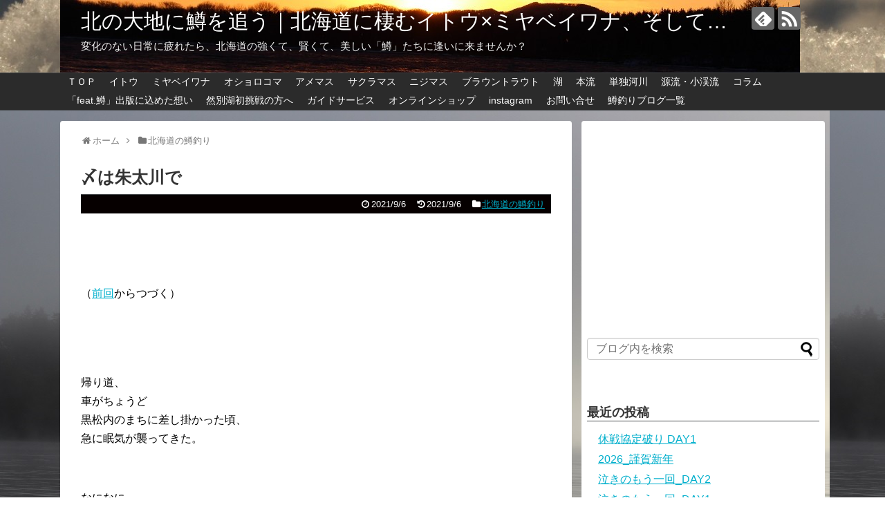

--- FILE ---
content_type: text/html; charset=UTF-8
request_url: https://troutparadise-hokkaido.com/2021/09/06/the-shime-is-in-the-shubuto-river/
body_size: 15836
content:
<!DOCTYPE html>
<html lang="ja">
<head>
<!-- Global site tag (gtag.js) - Google Analytics -->
<script async src="https://www.googletagmanager.com/gtag/js?id=UA-118764267-2"></script>
<script>
  window.dataLayer = window.dataLayer || [];
  function gtag(){dataLayer.push(arguments);}
  gtag('js', new Date());

  gtag('config', 'UA-118764267-2');
</script>
<!-- /Global site tag (gtag.js) - Google Analytics -->
<meta charset="UTF-8">
  <meta name="viewport" content="width=1280, maximum-scale=1, user-scalable=yes">
<link rel="alternate" type="application/rss+xml" title="北の大地に鱒を追う｜北海道に棲むイトウ×ミヤベイワナ、そして… RSS Feed" href="https://troutparadise-hokkaido.com/feed/" />
<link rel="pingback" href="https://troutparadise-hokkaido.com/xmlrpc.php" />
<meta name="description" content="（前回からつづく）帰り道、車がちょうど黒松内のまちに差し掛かった頃、急に眠気が襲ってきた。なになに、コレって、朱太川をやれってこと！？そんな訳のわからん解釈をして、仮眠を取ればいいところ、なぜかおもむろに..." />
<meta name="keywords" content="北海道の鱒釣り" />
<!-- OGP -->
<meta property="og:type" content="article">
<meta property="og:description" content="（前回からつづく）帰り道、車がちょうど黒松内のまちに差し掛かった頃、急に眠気が襲ってきた。なになに、コレって、朱太川をやれってこと！？そんな訳のわからん解釈をして、仮眠を取ればいいところ、なぜかおもむろに...">
<meta property="og:title" content="〆は朱太川で">
<meta property="og:url" content="https://troutparadise-hokkaido.com/2021/09/06/the-shime-is-in-the-shubuto-river/">
<meta property="og:image" content="https://troutparadise-hokkaido.com/wp-content/uploads/2021/09/IMG_9742.jpg">
<meta property="og:site_name" content="北の大地に鱒を追う｜北海道に棲むイトウ×ミヤベイワナ、そして…">
<meta property="og:locale" content="ja_JP">
<!-- /OGP -->

<!--||  JM Twitter Cards by Julien Maury 11.1.8  ||-->
<meta name="twitter:card" content="summary">
<meta name="twitter:creator" content="@masu_paradise">
<meta name="twitter:site" content="@北の大地に鱒を追う">
<meta name="twitter:title" content="〆は朱太川で">
<meta name="twitter:image" content="https://troutparadise-hokkaido.com/wp-content/uploads/2021/09/IMG_9742.jpg">
<!--||  /JM Twitter Cards by Julien Maury 11.1.8  ||-->
<title>〆は朱太川で｜北の大地に鱒を追う  |  北の大地に鱒を追う｜北海道に棲むイトウ×ミヤベイワナ、そして…</title>
<meta name='robots' content='max-image-preview:large' />
<link rel='dns-prefetch' href='//s.w.org' />
<link rel="alternate" type="application/rss+xml" title="北の大地に鱒を追う｜北海道に棲むイトウ×ミヤベイワナ、そして… &raquo; フィード" href="https://troutparadise-hokkaido.com/feed/" />
<link rel="alternate" type="application/rss+xml" title="北の大地に鱒を追う｜北海道に棲むイトウ×ミヤベイワナ、そして… &raquo; コメントフィード" href="https://troutparadise-hokkaido.com/comments/feed/" />
<link rel="alternate" type="application/rss+xml" title="北の大地に鱒を追う｜北海道に棲むイトウ×ミヤベイワナ、そして… &raquo; 〆は朱太川で のコメントのフィード" href="https://troutparadise-hokkaido.com/2021/09/06/the-shime-is-in-the-shubuto-river/feed/" />
		<script type="text/javascript">
			window._wpemojiSettings = {"baseUrl":"https:\/\/s.w.org\/images\/core\/emoji\/13.1.0\/72x72\/","ext":".png","svgUrl":"https:\/\/s.w.org\/images\/core\/emoji\/13.1.0\/svg\/","svgExt":".svg","source":{"concatemoji":"https:\/\/troutparadise-hokkaido.com\/wp-includes\/js\/wp-emoji-release.min.js?ver=5.8.12&fver=20211019085240"}};
			!function(e,a,t){var n,r,o,i=a.createElement("canvas"),p=i.getContext&&i.getContext("2d");function s(e,t){var a=String.fromCharCode;p.clearRect(0,0,i.width,i.height),p.fillText(a.apply(this,e),0,0);e=i.toDataURL();return p.clearRect(0,0,i.width,i.height),p.fillText(a.apply(this,t),0,0),e===i.toDataURL()}function c(e){var t=a.createElement("script");t.src=e,t.defer=t.type="text/javascript",a.getElementsByTagName("head")[0].appendChild(t)}for(o=Array("flag","emoji"),t.supports={everything:!0,everythingExceptFlag:!0},r=0;r<o.length;r++)t.supports[o[r]]=function(e){if(!p||!p.fillText)return!1;switch(p.textBaseline="top",p.font="600 32px Arial",e){case"flag":return s([127987,65039,8205,9895,65039],[127987,65039,8203,9895,65039])?!1:!s([55356,56826,55356,56819],[55356,56826,8203,55356,56819])&&!s([55356,57332,56128,56423,56128,56418,56128,56421,56128,56430,56128,56423,56128,56447],[55356,57332,8203,56128,56423,8203,56128,56418,8203,56128,56421,8203,56128,56430,8203,56128,56423,8203,56128,56447]);case"emoji":return!s([10084,65039,8205,55357,56613],[10084,65039,8203,55357,56613])}return!1}(o[r]),t.supports.everything=t.supports.everything&&t.supports[o[r]],"flag"!==o[r]&&(t.supports.everythingExceptFlag=t.supports.everythingExceptFlag&&t.supports[o[r]]);t.supports.everythingExceptFlag=t.supports.everythingExceptFlag&&!t.supports.flag,t.DOMReady=!1,t.readyCallback=function(){t.DOMReady=!0},t.supports.everything||(n=function(){t.readyCallback()},a.addEventListener?(a.addEventListener("DOMContentLoaded",n,!1),e.addEventListener("load",n,!1)):(e.attachEvent("onload",n),a.attachEvent("onreadystatechange",function(){"complete"===a.readyState&&t.readyCallback()})),(n=t.source||{}).concatemoji?c(n.concatemoji):n.wpemoji&&n.twemoji&&(c(n.twemoji),c(n.wpemoji)))}(window,document,window._wpemojiSettings);
		</script>
		<style type="text/css">
img.wp-smiley,
img.emoji {
	display: inline !important;
	border: none !important;
	box-shadow: none !important;
	height: 1em !important;
	width: 1em !important;
	margin: 0 .07em !important;
	vertical-align: -0.1em !important;
	background: none !important;
	padding: 0 !important;
}
</style>
	<link rel='stylesheet' id='simplicity-style-css'  href='https://troutparadise-hokkaido.com/wp-content/themes/simplicity2/style.css?ver=5.8.12&#038;fver=20180517062429' type='text/css' media='all' />
<link rel='stylesheet' id='responsive-style-css'  href='https://troutparadise-hokkaido.com/wp-content/themes/simplicity2/css/responsive-pc.css?ver=5.8.12&#038;fver=20180517062429' type='text/css' media='all' />
<link rel='stylesheet' id='skin-style-css'  href='https://troutparadise-hokkaido.com/wp-content/themes/simplicity2/skins/simple-black/style.css?ver=5.8.12&#038;fver=20180517062429' type='text/css' media='all' />
<link rel='stylesheet' id='font-awesome-style-css'  href='https://troutparadise-hokkaido.com/wp-content/themes/simplicity2/webfonts/css/font-awesome.min.css?ver=5.8.12&#038;fver=20180517062429' type='text/css' media='all' />
<link rel='stylesheet' id='icomoon-style-css'  href='https://troutparadise-hokkaido.com/wp-content/themes/simplicity2/webfonts/icomoon/style.css?ver=5.8.12&#038;fver=20180517062429' type='text/css' media='all' />
<link rel='stylesheet' id='extension-style-css'  href='https://troutparadise-hokkaido.com/wp-content/themes/simplicity2/css/extension.css?ver=5.8.12&#038;fver=20180517062429' type='text/css' media='all' />
<style id='extension-style-inline-css' type='text/css'>
#navi ul li a:hover{background-color:#168189}#sharebar{margin-left:-120px}#footer{background-color:#0d3e42}#h-top{min-height:105px}.ad-space{text-align:center} #header{background-image:url(http://troutparadise-hokkaido.com/wp-content/uploads/2018/06/kesshou.jpg);background-position:0 0;background-size:100% auto;background-repeat:no-repeat}@media screen and (max-width:1110px){#navi{background-color:}} .blog-card-thumbnail-right .blog-card-thumbnail{float:right}.blog-card-thumbnail-right .blog-card-content{margin-left:0;margin-right:110px}.blog-card-thumbnail-right img.blog-card-thumb-image{margin-left:10px;margin-right:0}#sidebar .blog-card-thumbnail-right .blog-card-content{margin-left:0;margin-right:90px}@media screen and (max-width:560px){.blog-card-thumbnail-right .blog-card-content{margin-right:90px}.blog-card-thumbnail-right .blog-card-title{margin-left:0}.blog-card-thumbnail-right img.blog-card-thumb-image{margin-left:5px;margin-right:0}}@media screen and (max-width:639px){.article br{display:block}}#h-top{background-image:url(https://troutparadise-hokkaido.com/wp-content/uploads/2018/06/lake-kussharo03.jpg)}
</style>
<link rel='stylesheet' id='child-style-css'  href='https://troutparadise-hokkaido.com/wp-content/themes/simplicity2-child/style.css?ver=5.8.12&#038;fver=20180517062822' type='text/css' media='all' />
<link rel='stylesheet' id='print-style-css'  href='https://troutparadise-hokkaido.com/wp-content/themes/simplicity2/css/print.css?ver=5.8.12&#038;fver=20180517062429' type='text/css' media='print' />
<link rel='stylesheet' id='sns-twitter-type-style-css'  href='https://troutparadise-hokkaido.com/wp-content/themes/simplicity2/css/sns-twitter-type.css?ver=5.8.12&#038;fver=20180517062429' type='text/css' media='all' />
<link rel='stylesheet' id='wp-block-library-css'  href='https://troutparadise-hokkaido.com/wp-includes/css/dist/block-library/style.min.css?ver=5.8.12&#038;fver=20211019085239' type='text/css' media='all' />
<link rel='stylesheet' id='contact-form-7-css'  href='https://troutparadise-hokkaido.com/wp-content/plugins/contact-form-7/includes/css/styles.css?ver=5.5.3&#038;fver=20211130124241' type='text/css' media='all' />
<script type='text/javascript' src='https://troutparadise-hokkaido.com/wp-includes/js/jquery/jquery.min.js?ver=3.6.0&#038;fver=20211019085240' id='jquery-core-js'></script>
<script type='text/javascript' src='https://troutparadise-hokkaido.com/wp-includes/js/jquery/jquery-migrate.min.js?ver=3.3.2&#038;fver=20210329023508' id='jquery-migrate-js'></script>
<link rel="canonical" href="https://troutparadise-hokkaido.com/2021/09/06/the-shime-is-in-the-shubuto-river/" />
<link rel='shortlink' href='https://troutparadise-hokkaido.com/?p=5347' />
<link rel="alternate" type="application/json+oembed" href="https://troutparadise-hokkaido.com/wp-json/oembed/1.0/embed?url=https%3A%2F%2Ftroutparadise-hokkaido.com%2F2021%2F09%2F06%2Fthe-shime-is-in-the-shubuto-river%2F" />
<link rel="alternate" type="text/xml+oembed" href="https://troutparadise-hokkaido.com/wp-json/oembed/1.0/embed?url=https%3A%2F%2Ftroutparadise-hokkaido.com%2F2021%2F09%2F06%2Fthe-shime-is-in-the-shubuto-river%2F&#038;format=xml" />
<style type="text/css" id="custom-background-css">
body.custom-background { background-image: url("https://troutparadise-hokkaido.com/wp-content/uploads/2018/05/shikaribetsuko.jpg"); background-position: left top; background-size: auto; background-repeat: repeat; background-attachment: scroll; }
</style>
	<link rel="icon" href="https://troutparadise-hokkaido.com/wp-content/uploads/2019/05/cropped-IMG_9068-32x32.jpg" sizes="32x32" />
<link rel="icon" href="https://troutparadise-hokkaido.com/wp-content/uploads/2019/05/cropped-IMG_9068-192x192.jpg" sizes="192x192" />
<link rel="apple-touch-icon" href="https://troutparadise-hokkaido.com/wp-content/uploads/2019/05/cropped-IMG_9068-180x180.jpg" />
<meta name="msapplication-TileImage" content="https://troutparadise-hokkaido.com/wp-content/uploads/2019/05/cropped-IMG_9068-270x270.jpg" />
		<style type="text/css" id="wp-custom-css">
			.wp-caption {
  padding-top: 4px; /*なんならここもなくしても良いのかも*/
  text-align: left;
  background-color: transparent; /*背景色透明に変更*/

  /* 不要
  border: 1px solid #ddd;
  border-radius: 3px;
  background-color: #f3f3f3;
  
  実験用
  background-color: transparent;
  border-radius: 0;
  border: none;
  */
}

.wp-caption-text, .gallery-caption {
  font-size: 80%;
  margin: 5px; /*追加*/
}		</style>
		</head>
  <body class="post-template-default single single-post postid-5347 single-format-standard custom-background categoryid-7" itemscope itemtype="http://schema.org/WebPage">
    <div id="container">

      <!-- header -->
      <header itemscope itemtype="http://schema.org/WPHeader">
        <div id="header" class="clearfix">
          <div id="header-in">

                        <div id="h-top">
              <!-- モバイルメニュー表示用のボタン -->
<div id="mobile-menu">
  <a id="mobile-menu-toggle" href="#"><span class="fa fa-bars fa-2x"></span></a>
</div>

              <div class="alignleft top-title-catchphrase">
                <!-- サイトのタイトル -->
<p id="site-title" itemscope itemtype="http://schema.org/Organization">
  <a href="https://troutparadise-hokkaido.com/">北の大地に鱒を追う｜北海道に棲むイトウ×ミヤベイワナ、そして…</a></p>
<!-- サイトの概要 -->
<p id="site-description">
  変化のない日常に疲れたら、北海道の強くて、賢くて、美しい「鱒」たちに逢いに来ませんか？</p>
              </div>

              <div class="alignright top-sns-follows">
                                <!-- SNSページ -->
<div class="sns-pages">
<p class="sns-follow-msg">フォローする</p>
<ul class="snsp">
<li class="feedly-page"><a href="//feedly.com/i/subscription/feed/https://troutparadise-hokkaido.com/feed/" target="blank" title="feedlyで更新情報を購読" rel="nofollow"><span class="icon-feedly-logo"></span></a></li><li class="rss-page"><a href="https://troutparadise-hokkaido.com/feed/" target="_blank" title="RSSで更新情報をフォロー" rel="nofollow"><span class="icon-rss-logo"></span></a></li>  </ul>
</div>
                              </div>

            </div><!-- /#h-top -->
          </div><!-- /#header-in -->
        </div><!-- /#header -->
      </header>

      <!-- Navigation -->
<nav itemscope itemtype="http://schema.org/SiteNavigationElement">
  <div id="navi">
      	<div id="navi-in">
      <div class="menu-%e3%82%b0%e3%83%ad%e3%83%bc%e3%83%90%e3%83%ab%e3%83%a1%e3%83%8b%e3%83%a5%e3%83%bc%ef%bc%91-container"><ul id="menu-%e3%82%b0%e3%83%ad%e3%83%bc%e3%83%90%e3%83%ab%e3%83%a1%e3%83%8b%e3%83%a5%e3%83%bc%ef%bc%91" class="menu"><li id="menu-item-401" class="menu-item menu-item-type-post_type menu-item-object-page menu-item-home menu-item-401"><a href="https://troutparadise-hokkaido.com/">ＴＯＰ</a></li>
<li id="menu-item-400" class="menu-item menu-item-type-post_type menu-item-object-page menu-item-400"><a href="https://troutparadise-hokkaido.com/itou/">イトウ</a></li>
<li id="menu-item-399" class="menu-item menu-item-type-post_type menu-item-object-page menu-item-399"><a href="https://troutparadise-hokkaido.com/miyabe-iwana/">ミヤベイワナ</a></li>
<li id="menu-item-398" class="menu-item menu-item-type-post_type menu-item-object-page menu-item-398"><a href="https://troutparadise-hokkaido.com/oshorokoma/">オショロコマ</a></li>
<li id="menu-item-397" class="menu-item menu-item-type-post_type menu-item-object-page menu-item-397"><a href="https://troutparadise-hokkaido.com/amemasu/">アメマス</a></li>
<li id="menu-item-396" class="menu-item menu-item-type-post_type menu-item-object-page menu-item-396"><a href="https://troutparadise-hokkaido.com/sakuramasu/">サクラマス</a></li>
<li id="menu-item-395" class="menu-item menu-item-type-post_type menu-item-object-page menu-item-395"><a href="https://troutparadise-hokkaido.com/rainbow-trout/">ニジマス</a></li>
<li id="menu-item-394" class="menu-item menu-item-type-post_type menu-item-object-page menu-item-394"><a href="https://troutparadise-hokkaido.com/brown-trout/">ブラウントラウト</a></li>
<li id="menu-item-488" class="menu-item menu-item-type-custom menu-item-object-custom menu-item-has-children menu-item-488"><a href="#">湖</a>
<ul class="sub-menu">
	<li id="menu-item-501" class="menu-item menu-item-type-post_type menu-item-object-page menu-item-501"><a href="https://troutparadise-hokkaido.com/lake-shikotsu/">#01 支笏湖</a></li>
	<li id="menu-item-535" class="menu-item menu-item-type-post_type menu-item-object-page menu-item-535"><a href="https://troutparadise-hokkaido.com/lake-toya/">#02 洞爺湖</a></li>
	<li id="menu-item-534" class="menu-item menu-item-type-post_type menu-item-object-page menu-item-534"><a href="https://troutparadise-hokkaido.com/lake-kussyaro/">#03 屈斜路湖</a></li>
	<li id="menu-item-533" class="menu-item menu-item-type-post_type menu-item-object-page menu-item-533"><a href="https://troutparadise-hokkaido.com/lake-shikaribetsu/">#04 然別湖</a></li>
	<li id="menu-item-532" class="menu-item menu-item-type-post_type menu-item-object-page menu-item-532"><a href="https://troutparadise-hokkaido.com/lake-shumarinai/">#05 朱鞠内湖</a></li>
	<li id="menu-item-531" class="menu-item menu-item-type-post_type menu-item-object-page menu-item-531"><a href="https://troutparadise-hokkaido.com/lake-akan/">#06 阿寒湖</a></li>
	<li id="menu-item-530" class="menu-item menu-item-type-post_type menu-item-object-page menu-item-530"><a href="https://troutparadise-hokkaido.com/lake-nukabira/">#07 糠平湖</a></li>
</ul>
</li>
<li id="menu-item-588" class="menu-item menu-item-type-custom menu-item-object-custom menu-item-has-children menu-item-588"><a href="#">本流</a>
<ul class="sub-menu">
	<li id="menu-item-638" class="menu-item menu-item-type-post_type menu-item-object-page menu-item-638"><a href="https://troutparadise-hokkaido.com/teshio-river-upside/">#01 天塩川上流</a></li>
	<li id="menu-item-636" class="menu-item menu-item-type-post_type menu-item-object-page menu-item-636"><a href="https://troutparadise-hokkaido.com/the-lower-teshio-river/">#02 天塩川下流</a></li>
	<li id="menu-item-635" class="menu-item menu-item-type-post_type menu-item-object-page menu-item-635"><a href="https://troutparadise-hokkaido.com/kushiro-river/">#03 釧路川</a></li>
	<li id="menu-item-634" class="menu-item menu-item-type-post_type menu-item-object-page menu-item-634"><a href="https://troutparadise-hokkaido.com/the-upper-tokachi-river/">#04 十勝川上流</a></li>
	<li id="menu-item-633" class="menu-item menu-item-type-post_type menu-item-object-page menu-item-633"><a href="https://troutparadise-hokkaido.com/the-lower-tokachi-river/">#05 十勝川下流</a></li>
	<li id="menu-item-632" class="menu-item menu-item-type-post_type menu-item-object-page menu-item-632"><a href="https://troutparadise-hokkaido.com/ishikari-river-midstream/">#06 石狩川中流</a></li>
	<li id="menu-item-631" class="menu-item menu-item-type-post_type menu-item-object-page menu-item-631"><a href="https://troutparadise-hokkaido.com/shiribetsu-river/">#07 尻別川</a></li>
	<li id="menu-item-630" class="menu-item menu-item-type-post_type menu-item-object-page menu-item-630"><a href="https://troutparadise-hokkaido.com/yuubetsu-river/">#08 湧別川</a></li>
	<li id="menu-item-629" class="menu-item menu-item-type-post_type menu-item-object-page menu-item-629"><a href="https://troutparadise-hokkaido.com/shiribeshi-toshibetsu-river/">#09 後志利別川</a></li>
	<li id="menu-item-627" class="menu-item menu-item-type-post_type menu-item-object-page menu-item-627"><a href="https://troutparadise-hokkaido.com/mukawa/">#10 鵡川</a></li>
	<li id="menu-item-626" class="menu-item menu-item-type-post_type menu-item-object-page menu-item-626"><a href="https://troutparadise-hokkaido.com/shizunai-river/">#11 静内川</a></li>
	<li id="menu-item-625" class="menu-item menu-item-type-post_type menu-item-object-page menu-item-625"><a href="https://troutparadise-hokkaido.com/shokotsu-river/">#12 渚滑川</a></li>
</ul>
</li>
<li id="menu-item-589" class="menu-item menu-item-type-custom menu-item-object-custom menu-item-has-children menu-item-589"><a href="#">単独河川</a>
<ul class="sub-menu">
	<li id="menu-item-652" class="menu-item menu-item-type-post_type menu-item-object-page menu-item-652"><a href="https://troutparadise-hokkaido.com/sarufutsu-river/">#01 猿払川</a></li>
	<li id="menu-item-651" class="menu-item menu-item-type-post_type menu-item-object-page menu-item-651"><a href="https://troutparadise-hokkaido.com/horonai-river/">#02 幌内川</a></li>
	<li id="menu-item-650" class="menu-item menu-item-type-post_type menu-item-object-page menu-item-650"><a href="https://troutparadise-hokkaido.com/charo-river/">#03 茶路川</a></li>
	<li id="menu-item-649" class="menu-item menu-item-type-post_type menu-item-object-page menu-item-649"><a href="https://troutparadise-hokkaido.com/ombetsu-river/">#04 音別川</a></li>
	<li id="menu-item-648" class="menu-item menu-item-type-post_type menu-item-object-page menu-item-648"><a href="https://troutparadise-hokkaido.com/akan-river/">#05 阿寒川</a></li>
	<li id="menu-item-647" class="menu-item menu-item-type-post_type menu-item-object-page menu-item-647"><a href="https://troutparadise-hokkaido.com/torizaki-river/">#06 鳥崎川</a></li>
	<li id="menu-item-646" class="menu-item menu-item-type-post_type menu-item-object-page menu-item-646"><a href="https://troutparadise-hokkaido.com/chuurui-river/">#07 忠類川</a></li>
	<li id="menu-item-628" class="menu-item menu-item-type-post_type menu-item-object-page menu-item-628"><a href="https://troutparadise-hokkaido.com/bekannbeushi-river/">#08 別寒辺牛川</a></li>
</ul>
</li>
<li id="menu-item-590" class="menu-item menu-item-type-custom menu-item-object-custom menu-item-has-children menu-item-590"><a href="#">源流・小渓流</a>
<ul class="sub-menu">
	<li id="menu-item-660" class="menu-item menu-item-type-post_type menu-item-object-page menu-item-660"><a href="https://troutparadise-hokkaido.com/the-source-ishikari-river/">#01 石狩川源流</a></li>
	<li id="menu-item-659" class="menu-item menu-item-type-post_type menu-item-object-page menu-item-659"><a href="https://troutparadise-hokkaido.com/rausu-river/">#02 羅臼川</a></li>
</ul>
</li>
<li id="menu-item-39" class="menu-item menu-item-type-custom menu-item-object-custom menu-item-has-children menu-item-39"><a href="#">コラム</a>
<ul class="sub-menu">
	<li id="menu-item-430" class="menu-item menu-item-type-post_type menu-item-object-page menu-item-430"><a href="https://troutparadise-hokkaido.com/column01/">#01｜私の釣り観　</a></li>
	<li id="menu-item-482" class="menu-item menu-item-type-post_type menu-item-object-page menu-item-482"><a href="https://troutparadise-hokkaido.com/column02/">#02｜ｶﾗｰﾛｰﾃｰｼｮﾝ</a></li>
	<li id="menu-item-666" class="menu-item menu-item-type-post_type menu-item-object-page menu-item-666"><a href="https://troutparadise-hokkaido.com/bear/">#03｜ヒグマ</a></li>
	<li id="menu-item-742" class="menu-item menu-item-type-post_type menu-item-object-page menu-item-742"><a href="https://troutparadise-hokkaido.com/purpose-and-means/">#04｜目的と手段</a></li>
	<li id="menu-item-924" class="menu-item menu-item-type-post_type menu-item-object-page menu-item-924"><a href="https://troutparadise-hokkaido.com/ufm-ueda/">#05｜ufmウエダ</a></li>
	<li id="menu-item-993" class="menu-item menu-item-type-post_type menu-item-object-page menu-item-993"><a href="https://troutparadise-hokkaido.com/tara-reba/">#06｜タラレバのススメ</a></li>
	<li id="menu-item-1089" class="menu-item menu-item-type-post_type menu-item-object-page menu-item-1089"><a href="https://troutparadise-hokkaido.com/method-to-meeting-miyabeiwana/">#07｜ミヤベイワナに出逢う方法</a></li>
	<li id="menu-item-1452" class="menu-item menu-item-type-post_type menu-item-object-page menu-item-1452"><a href="https://troutparadise-hokkaido.com/suitable-right-place/">#08｜トレブルフックは絶対悪か</a></li>
	<li id="menu-item-2073" class="menu-item menu-item-type-post_type menu-item-object-page menu-item-2073"><a href="https://troutparadise-hokkaido.com/hokkaido_and_sakuramasu1/">#09｜北海道とサクラマス その１</a></li>
	<li id="menu-item-5192" class="menu-item menu-item-type-post_type menu-item-object-page menu-item-5192"><a href="https://troutparadise-hokkaido.com/merits-and-demerits-of-trends/">#10｜トレンドの功罪</a></li>
</ul>
</li>
<li id="menu-item-5785" class="menu-item menu-item-type-post_type menu-item-object-page menu-item-5785"><a href="https://troutparadise-hokkaido.com/thoughts-on-the-publication-of-feat-trout/">「feat.鱒」出版に込めた想い</a></li>
<li id="menu-item-7536" class="menu-item menu-item-type-custom menu-item-object-custom menu-item-has-children menu-item-7536"><a href="#">然別湖初挑戦の方へ</a>
<ul class="sub-menu">
	<li id="menu-item-7544" class="menu-item menu-item-type-post_type menu-item-object-page menu-item-7544"><a href="https://troutparadise-hokkaido.com/lake-shikaribetsu-preparation1/">準備編1_気候と服装</a></li>
	<li id="menu-item-7543" class="menu-item menu-item-type-post_type menu-item-object-page menu-item-7543"><a href="https://troutparadise-hokkaido.com/lake-shikaribetsu-preparation2/">準備編2_宿泊地</a></li>
	<li id="menu-item-7542" class="menu-item menu-item-type-post_type menu-item-object-page menu-item-7542"><a href="https://troutparadise-hokkaido.com/lake-shikaribetsu-preparation3/">準備編3_昼食・コンビニ</a></li>
	<li id="menu-item-7541" class="menu-item menu-item-type-post_type menu-item-object-page menu-item-7541"><a href="https://troutparadise-hokkaido.com/a-collection-of-pieces-of-advice/">ワンポイントアドバイス</a></li>
</ul>
</li>
<li id="menu-item-7137" class="menu-item menu-item-type-post_type menu-item-object-page menu-item-7137"><a href="https://troutparadise-hokkaido.com/guide-service-2/">ガイドサービス</a></li>
<li id="menu-item-5269" class="menu-item menu-item-type-post_type menu-item-object-page menu-item-5269"><a href="https://troutparadise-hokkaido.com/online-shop/">オンラインショップ</a></li>
<li id="menu-item-6044" class="menu-item menu-item-type-post_type menu-item-object-page menu-item-6044"><a href="https://troutparadise-hokkaido.com/instagram/">instagram</a></li>
<li id="menu-item-5766" class="menu-item menu-item-type-post_type menu-item-object-page menu-item-5766"><a href="https://troutparadise-hokkaido.com/page-452/">お問い合せ</a></li>
<li id="menu-item-7138" class="menu-item menu-item-type-custom menu-item-object-custom menu-item-7138"><a href="https://troutparadise-hokkaido.com/category/%e5%8c%97%e6%b5%b7%e9%81%93%e3%81%ae%e9%b1%92%e9%87%a3%e3%82%8a/">鱒釣りブログ一覧</a></li>
</ul></div>    </div><!-- /#navi-in -->
  </div><!-- /#navi -->
</nav>
<!-- /Navigation -->
      <!-- 本体部分 -->
      <div id="body">
        <div id="body-in" class="cf">

          
          <!-- main -->
          <main itemscope itemprop="mainContentOfPage">
            <div id="main" itemscope itemtype="http://schema.org/Blog">
  
  <div id="breadcrumb" class="breadcrumb-category"><div itemtype="http://data-vocabulary.org/Breadcrumb" itemscope="" class="breadcrumb-home"><span class="fa fa-home fa-fw"></span><a href="https://troutparadise-hokkaido.com" itemprop="url"><span itemprop="title">ホーム</span></a><span class="sp"><span class="fa fa-angle-right"></span></span></div><div itemtype="http://data-vocabulary.org/Breadcrumb" itemscope=""><span class="fa fa-folder fa-fw"></span><a href="https://troutparadise-hokkaido.com/category/%e5%8c%97%e6%b5%b7%e9%81%93%e3%81%ae%e9%b1%92%e9%87%a3%e3%82%8a/" itemprop="url"><span itemprop="title">北海道の鱒釣り</span></a></div></div><!-- /#breadcrumb -->  <div id="post-5347" class="post-5347 post type-post status-publish format-standard has-post-thumbnail hentry category-7">
  <article class="article">
  
  
  <header>
    <h1 class="entry-title">
            〆は朱太川で          </h1>
    <p class="post-meta">
            <span class="post-date"><span class="fa fa-clock-o fa-fw"></span><time class="entry-date date published" datetime="2021-09-06T13:48:41+09:00">2021/9/6</time></span>
        <span class="post-update"><span class="fa fa-history fa-fw"></span><span class="entry-date date updated">2021/9/6</span></span>
  
      <span class="category"><span class="fa fa-folder fa-fw"></span><a href="https://troutparadise-hokkaido.com/category/%e5%8c%97%e6%b5%b7%e9%81%93%e3%81%ae%e9%b1%92%e9%87%a3%e3%82%8a/" rel="category tag">北海道の鱒釣り</a></span>

      
      
      
      
      
    </p>

    
    
    
                      </header>

  
  <div id="the-content" class="entry-content">
  <p>&ensp;</p>
<p>&ensp;</p>
<p>（<a href="https://troutparadise-hokkaido.com/2021/09/05/in-an-unhealthy-valley-covered-in-mud/">前回</a>からつづく）</p>
<p>&ensp;</p>
<p>&ensp;</p>
<p>帰り道、<br />
車がちょうど<br />
黒松内のまちに差し掛かった頃、<br />
急に眠気が襲ってきた。</p>
<p>&ensp;</p>
<p>なになに、<br />
コレって、朱太川をやれってこと！？</p>
<p>&ensp;</p>
<p>そんな訳のわからん解釈をして、<br />
仮眠を取ればいいところ、<br />
なぜかおもむろに<br />
ウェーダーを履いてみたりするワタクシ。</p>
<p>&ensp;</p>
<p>あ゛ーーー、<br />
バカは何年やっても治らんのう～（笑）</p>
<p>&ensp;</p>
<p>&ensp;</p>
<p>&ensp;</p>
<p>茶番劇はさておき、<br />
さすがに川に入ると<br />
眠気も一気にすっ飛んだ。</p>
<p>&ensp;</p>
<p>水温もずいぶんと落ち着き、<br />
流れの感触は悪くなかった。</p>
<p>&ensp;</p>
<p>せっかく<br />
ウェーダーまで履いたんだから、<br />
今年最後の秋ヤマメに<br />
なんとしても出逢いたい。</p>
<p>&ensp;</p>
<p>その時は、<br />
何の邪念もなく、<br />
ただただ<br />
その一心であったように思う。</p>
<p>&ensp;</p>
<p>&ensp;</p>
<p>&ensp;</p>
<p>&ensp;</p>
<p>こうした偶発的で<br />
無計画なエントリーが<br />
時に、期待以上の<br />
出逢いを手繰り寄せるのだから<br />
釣り人生っていうのは<br />
本当に面白いものだ。</p>
<p>&ensp;</p>
<p>いかにも<br />
ヤマメが定位していそうな<br />
瀬頭に向かって<br />
キャストすることわずか２投。</p>
<p>&ensp;</p>
<p>コツンという<br />
いかにもヤマメらしいアタリを<br />
ロッドティップが<br />
見事に捉えたのである。</p>
<p>&ensp;</p>
<p>しかも、<br />
ヤマメにしては<br />
そこそこの重量感がある。</p>
<p>&ensp;</p>
<p>ヨシヨシ、<br />
こりゃあ結構いいかもしれないぞ。</p>
<p>&ensp;</p>
<p>&ensp;</p>
<p>&ensp;</p>
<p>少しのやり取りの後、<br />
運転席で固まってしまって<br />
おぼつかない足元にバタつきながらも<br />
無事にヤマメを<br />
キャッチすることに成功。</p>
<p>&ensp;</p>
<p>オーーー、<br />
さすがに尺はないけど、<br />
こりゃあイイ魚だ！</p>
<p><img loading="lazy" class="alignnone size-full wp-image-5348" src="https://troutparadise-hokkaido.com/wp-content/uploads/2021/09/IMG_9742.jpg" alt="" width="680" height="1020" srcset="https://troutparadise-hokkaido.com/wp-content/uploads/2021/09/IMG_9742.jpg 680w, https://troutparadise-hokkaido.com/wp-content/uploads/2021/09/IMG_9742-200x300.jpg 200w, https://troutparadise-hokkaido.com/wp-content/uploads/2021/09/IMG_9742-320x480.jpg 320w" sizes="(max-width: 680px) 100vw, 680px" /></p>
<p>&ensp;</p>
<p>&ensp;</p>
<p>&ensp;</p>
<p>思うに、<br />
朱太川のヤマメって、<br />
そんなに簡単に<br />
バンバンと釣れるわけじゃない。</p>
<p>&ensp;</p>
<p>だからこの一尾は、<br />
たまたまラッキーパンチが<br />
一発当たっただけ、とも言えそうだ。</p>
<p>&ensp;</p>
<p>それでも<br />
偶然だろうが何だろうが、<br />
こんなクオリティー<br />
フィッシュに出逢えたら<br />
文句などあろうはずもない。</p>
<p><img loading="lazy" class="alignnone wp-image-5349" src="https://troutparadise-hokkaido.com/wp-content/uploads/2021/09/IMG_9746.jpg" alt="" width="580" height="386" srcset="https://troutparadise-hokkaido.com/wp-content/uploads/2021/09/IMG_9746.jpg 680w, https://troutparadise-hokkaido.com/wp-content/uploads/2021/09/IMG_9746-300x200.jpg 300w, https://troutparadise-hokkaido.com/wp-content/uploads/2021/09/IMG_9746-320x213.jpg 320w" sizes="(max-width: 580px) 100vw, 580px" /></p>
<p>&ensp;</p>
<p>朱太川の秋ヤマメ、<br />
う～～～ん、<br />
やっぱりいつ観ても最高だな。</p>
<p>&ensp;</p>
<p>&ensp;</p>
<p>&ensp;</p>
<p>&ensp;</p>
<p>ちなみにこの魚、<br />
念のためサイズを測ってみると<br />
２８ｃｍとちょっと。</p>
<p>&ensp;</p>
<p>朱太川では<br />
おそらくＭＡＸに近いサイズだろうし、<br />
これ以上を求めるのは<br />
さすがに贅沢というものだろう。</p>
<p>&ensp;</p>
<p>何カットか撮影させてもらい、<br />
十分に回復させてから<br />
ヤマメを丁寧にリリース。</p>
<p>&ensp;</p>
<p>いや～、<br />
マジでイイ魚だったなあ～。</p>
<p><img loading="lazy" class="alignnone size-full wp-image-5350" src="https://troutparadise-hokkaido.com/wp-content/uploads/2021/09/IMG_9761.jpg" alt="" width="680" height="453" srcset="https://troutparadise-hokkaido.com/wp-content/uploads/2021/09/IMG_9761.jpg 680w, https://troutparadise-hokkaido.com/wp-content/uploads/2021/09/IMG_9761-300x200.jpg 300w, https://troutparadise-hokkaido.com/wp-content/uploads/2021/09/IMG_9761-320x213.jpg 320w" sizes="(max-width: 680px) 100vw, 680px" /></p>
<p>&ensp;</p>
<p>&ensp;</p>
<p>&ensp;</p>
<p>&ensp;</p>
<p>&ensp;</p>
<p>&ensp;</p>
<p>&ensp;</p>
<p>リリース後、<br />
ちょっと気を良くして<br />
次なるラッキーパンチが<br />
当たることを期待してみたりする。</p>
<p>&ensp;</p>
<p>まあ、<br />
簡単には当たらないからこその<br />
ラッキーパンチ。</p>
<p>&ensp;</p>
<p>だから、<br />
そう簡単に２発も続けて<br />
ヒットするはずがないだろう。</p>
<p>&ensp;</p>
<p>ところが、だった……。</p>
<p>&ensp;</p>
<p>&ensp;</p>
<p>&ensp;</p>
<p>&ensp;</p>
<p>&ensp;</p>
<p>&ensp;</p>
<p>&ensp;</p>
<p>&ensp;</p>
<p>ゴゴン！</p>
<p>&ensp;</p>
<p>&ensp;</p>
<p>&ensp;</p>
<p>&ensp;</p>
<p>&ensp;</p>
<p>&ensp;</p>
<p>&ensp;</p>
<p>&ensp;</p>
<p>いや～、マジでやったと思った。<br />
ヒットした瞬間は、ね。</p>
<p>&ensp;</p>
<p>だって、そのトルクは<br />
当然、尺ヤマメでしょうよ。</p>
<p>&ensp;</p>
<p>&ensp;</p>
<p>&ensp;</p>
<p>&ensp;</p>
<p>&ensp;</p>
<p>でもね、正体は……</p>
<p>&ensp;</p>
<p>&ensp;</p>
<p>&ensp;</p>
<p>&ensp;</p>
<p>&ensp;</p>
<p>&ensp;</p>
<p>&ensp;</p>
<p>&ensp;</p>
<p>&ensp;</p>
<p>&ensp;</p>
<p>&ensp;</p>
<p>&ensp;</p>
<p>&ensp;</p>
<p>&ensp;</p>
<p>&ensp;</p>
<p>&ensp;</p>
<p><img loading="lazy" class="alignnone wp-image-5351" src="https://troutparadise-hokkaido.com/wp-content/uploads/2021/09/IMG_9763.jpg" alt="" width="400" height="600" srcset="https://troutparadise-hokkaido.com/wp-content/uploads/2021/09/IMG_9763.jpg 680w, https://troutparadise-hokkaido.com/wp-content/uploads/2021/09/IMG_9763-200x300.jpg 200w, https://troutparadise-hokkaido.com/wp-content/uploads/2021/09/IMG_9763-320x480.jpg 320w" sizes="(max-width: 400px) 100vw, 400px" /></p>
<p>&ensp;</p>
<p>え～と、<br />
朱太川で<br />
ニジマス釣ったことなんて<br />
今まであったっけなあ～！？</p>
<p>&ensp;</p>
<p>確かに＂ゴゴン＂という<br />
アタリではあったけれど、<br />
それにしてもまさか、、、</p>
<p>&ensp;</p>
<p>そうそう、<br />
やっぱり冷静に考えれば、<br />
朱太川で良型ヤマメ２連発なんて<br />
滅多に起こることじゃない。</p>
<p>&ensp;</p>
<p>あ～、う～、<br />
まさに、これぞぬかよろこびである。</p>
<p>&ensp;</p>
<p>&ensp;</p>
<p>&ensp;</p>
<p>&ensp;</p>
<p>&ensp;</p>
<p>&ensp;</p>
<p>&ensp;</p>
<p>&ensp;</p>
<p>ニジマスをリリースして、<br />
キャストを再開。</p>
<p>&ensp;</p>
<p>少しばかり<br />
落胆の気持ちを抱えながらも、<br />
ヤマメをキャッチできていた分、<br />
どこか心には<br />
余裕があったような気がする。</p>
<p>&ensp;</p>
<p>そんな中、<br />
オッサン一人<br />
ヘラヘラしながら<br />
キャストを続けていると……</p>
<p>&ensp;</p>
<p>&ensp;</p>
<p>&ensp;</p>
<p>&ensp;</p>
<p>&ensp;</p>
<p>&ensp;</p>
<p>&ensp;</p>
<p>&ensp;</p>
<p>&ensp;</p>
<p>&ensp;</p>
<p>&ensp;</p>
<p>&ensp;</p>
<p>&ensp;</p>
<p>&ensp;</p>
<p>&ensp;</p>
<p>&ensp;</p>
<p>&ensp;</p>
<p>&ensp;</p>
<p>&ensp;</p>
<p><img loading="lazy" class="alignnone size-full wp-image-5352" src="https://troutparadise-hokkaido.com/wp-content/uploads/2021/09/IMG_9767.jpg" alt="" width="680" height="453" srcset="https://troutparadise-hokkaido.com/wp-content/uploads/2021/09/IMG_9767.jpg 680w, https://troutparadise-hokkaido.com/wp-content/uploads/2021/09/IMG_9767-300x200.jpg 300w, https://troutparadise-hokkaido.com/wp-content/uploads/2021/09/IMG_9767-320x213.jpg 320w" sizes="(max-width: 680px) 100vw, 680px" /></p>
<p>&ensp;</p>
<p>なんと<br />
ニジマスがサイズアップして<br />
楽に４０ｃｍ越えである。</p>
<p>&ensp;</p>
<p>ありゃ、<br />
なんだよこの再現性は。</p>
<p>&ensp;</p>
<p>コレ、絶対に<br />
何か理由があるに違いない。</p>
<p>&ensp;</p>
<p>だって、<br />
ニジマスが空を飛んできて<br />
偶然、朱太川に落ちることなんて<br />
さすがにないだろうからね。</p>
<p>&ensp;</p>
<p>&ensp;</p>
<p>&ensp;</p>
<p>&ensp;</p>
<p>そんなこんな、<br />
最後はちょっとおかしな方向に<br />
話が行ってしまったけれど、<br />
今回の釣行はこれにて終了。</p>
<p>&ensp;</p>
<p>なんだかんだ、<br />
秋ヤマメは釣れたし、<br />
人生で初めてヘビを踏むとか<br />
さまざまなハプニングもあったけれど、<br />
とっても愉しい<br />
時間を過ごすことができた。</p>
<p>&ensp;</p>
<p>グレートフィッシング然別湖<br />
2ndステージが中止になってしまったので、<br />
今月下旬の予定はすべて白紙に。</p>
<p>&ensp;</p>
<p>ミヤベイワナに会えないのは<br />
とっても寂しいけれど、<br />
この機会に新しいフィールドにでも<br />
チャレンジしてみようかな。</p>
<p>&ensp;</p>
<p>&ensp;</p>
  </div>

  <footer>
    <!-- ページリンク -->
    
      <!-- 文章下広告 -->
                     <div class="ad-article-bottom ad-space">
          <div class="ad-label">スポンサーリンク</div>
          <div class="ad-left ad-pc adsense-336"><div class="widget-ad">レクタングル広告（大）</div>				<div class="classic-text-widget"><script async src="//pagead2.googlesyndication.com/pagead/js/adsbygoogle.js"></script>
<!-- 北の大地に鱒を追うのレクタングル広告（大） -->
<ins class="adsbygoogle"
     style="display:inline-block;width:336px;height:280px"
     data-ad-client="ca-pub-8610317966694070"
     data-ad-slot="3507473744"></ins>
<script>
(adsbygoogle = window.adsbygoogle || []).push({});
</script></div>
			</div>
          <div class="ad-right ad-pc adsense-336"><div class="widget-ad">レクタングル広告（大）</div>				<div class="classic-text-widget"><script async src="//pagead2.googlesyndication.com/pagead/js/adsbygoogle.js"></script>
<!-- 北の大地に鱒を追うのレクタングル広告（大） -->
<ins class="adsbygoogle"
     style="display:inline-block;width:336px;height:280px"
     data-ad-client="ca-pub-8610317966694070"
     data-ad-slot="3507473744"></ins>
<script>
(adsbygoogle = window.adsbygoogle || []).push({});
</script></div>
			</div>
          <div class="clear"></div>
        </div>
            

    
    <div id="sns-group" class="sns-group sns-group-bottom">
    <div class="sns-buttons sns-buttons-pc">
    <p class="sns-share-msg">シェアする</p>
    <ul class="snsb clearfix">
    <li class="balloon-btn twitter-balloon-btn twitter-balloon-btn-defalt">
  <div class="balloon-btn-set">
    <div class="arrow-box">
      <a href="//twitter.com/search?q=https%3A%2F%2Ftroutparadise-hokkaido.com%2F2021%2F09%2F06%2Fthe-shime-is-in-the-shubuto-river%2F" target="blank" class="arrow-box-link twitter-arrow-box-link" rel="nofollow">
        <span class="social-count twitter-count"><span class="fa fa-comments"></span></span>
      </a>
    </div>
    <a href="https://twitter.com/intent/tweet?text=%E3%80%86%E3%81%AF%E6%9C%B1%E5%A4%AA%E5%B7%9D%E3%81%A7&amp;url=https%3A%2F%2Ftroutparadise-hokkaido.com%2F2021%2F09%2F06%2Fthe-shime-is-in-the-shubuto-river%2F" target="blank" class="balloon-btn-link twitter-balloon-btn-link twitter-balloon-btn-link-default" rel="nofollow">
      <span class="fa fa-twitter"></span>
              <span class="tweet-label">ツイート</span>
          </a>
  </div>
</li>
        <li class="facebook-btn"><div class="fb-like" data-href="https://troutparadise-hokkaido.com/2021/09/06/the-shime-is-in-the-shubuto-river/" data-layout="box_count" data-action="like" data-show-faces="false" data-share="true"></div></li>
            <li class="google-plus-btn"><script type="text/javascript" src="//apis.google.com/js/plusone.js"></script>
      <div class="g-plusone" data-size="tall" data-href="https://troutparadise-hokkaido.com/2021/09/06/the-shime-is-in-the-shubuto-river/"></div>
    </li>
            <li class="hatena-btn"> <a href="//b.hatena.ne.jp/entry/https://troutparadise-hokkaido.com/2021/09/06/the-shime-is-in-the-shubuto-river/" class="hatena-bookmark-button" data-hatena-bookmark-title="〆は朱太川で｜北の大地に鱒を追う｜北海道に棲むイトウ×ミヤベイワナ、そして…" data-hatena-bookmark-layout="vertical-large"><img src="//b.st-hatena.com/images/entry-button/button-only.gif" alt="このエントリーをはてなブックマークに追加" style="border: none;" /></a><script type="text/javascript" src="//b.st-hatena.com/js/bookmark_button.js" async="async"></script>
    </li>
            <li class="pocket-btn"><a data-pocket-label="pocket" data-pocket-count="vertical" class="pocket-btn" data-lang="en"></a>
<script type="text/javascript">!function(d,i){if(!d.getElementById(i)){var j=d.createElement("script");j.id=i;j.src="//widgets.getpocket.com/v1/j/btn.js?v=1";var w=d.getElementById(i);d.body.appendChild(j);}}(document,"pocket-btn-js");</script>
    </li>
            <li class="line-btn">
      <a href="//timeline.line.me/social-plugin/share?url=https%3A%2F%2Ftroutparadise-hokkaido.com%2F2021%2F09%2F06%2Fthe-shime-is-in-the-shubuto-river%2F" target="blank" class="line-btn-link" rel="nofollow">
          <img src="https://troutparadise-hokkaido.com/wp-content/themes/simplicity2/images/line-btn.png" alt="" class="line-btn-img"><img src="https://troutparadise-hokkaido.com/wp-content/themes/simplicity2/images/line-btn-mini.png" alt="" class="line-btn-img-mini">
        </a>
    </li>
                      </ul>
</div>

    <!-- SNSページ -->
<div class="sns-pages">
<p class="sns-follow-msg">フォローする</p>
<ul class="snsp">
<li class="feedly-page"><a href="//feedly.com/i/subscription/feed/https://troutparadise-hokkaido.com/feed/" target="blank" title="feedlyで更新情報を購読" rel="nofollow"><span class="icon-feedly-logo"></span></a></li><li class="rss-page"><a href="https://troutparadise-hokkaido.com/feed/" target="_blank" title="RSSで更新情報をフォロー" rel="nofollow"><span class="icon-rss-logo"></span></a></li>  </ul>
</div>
    </div>

    
    <p class="footer-post-meta">

            <span class="post-tag"></span>
      
      
      
          </p>
  </footer>
  </article><!-- .article -->
  </div><!-- .post -->

      <div id="under-entry-body">

            <aside id="related-entries">
        <h2>関連記事</h2>
                <article class="related-entry cf">
  <div class="related-entry-thumb">
    <a href="https://troutparadise-hokkaido.com/2020/06/19/yellow-fin/" title="イエローフィンに出逢う旅">
        <img width="100" height="100" src="https://troutparadise-hokkaido.com/wp-content/uploads/2020/06/IMG_5407-100x100.jpg" class="related-entry-thumb-image wp-post-image" alt="" loading="lazy" srcset="https://troutparadise-hokkaido.com/wp-content/uploads/2020/06/IMG_5407-100x100.jpg 100w, https://troutparadise-hokkaido.com/wp-content/uploads/2020/06/IMG_5407-150x150.jpg 150w" sizes="(max-width: 100px) 100vw, 100px" />        </a>
  </div><!-- /.related-entry-thumb -->

  <div class="related-entry-content">
    <header>
      <h3 class="related-entry-title">
        <a href="https://troutparadise-hokkaido.com/2020/06/19/yellow-fin/" class="related-entry-title-link" title="イエローフィンに出逢う旅">
        イエローフィンに出逢う旅        </a></h3>
    </header>
    <p class="related-entry-snippet">
   



緊急事態宣言が
解除されてからというもの、
それまで止まっていた仕事が
一気に動き出した。



もちろん、そ...</p>

        <footer>
      <p class="related-entry-read"><a href="https://troutparadise-hokkaido.com/2020/06/19/yellow-fin/">記事を読む</a></p>
    </footer>
    
  </div><!-- /.related-entry-content -->
</article><!-- /.elated-entry -->      <article class="related-entry cf">
  <div class="related-entry-thumb">
    <a href="https://troutparadise-hokkaido.com/2019/06/07/second-week/" title="ＧＦ然別湖　2週目">
        <img width="100" height="100" src="https://troutparadise-hokkaido.com/wp-content/uploads/2019/06/IMG_2121-100x100.jpg" class="related-entry-thumb-image wp-post-image" alt="" loading="lazy" srcset="https://troutparadise-hokkaido.com/wp-content/uploads/2019/06/IMG_2121-100x100.jpg 100w, https://troutparadise-hokkaido.com/wp-content/uploads/2019/06/IMG_2121-150x150.jpg 150w" sizes="(max-width: 100px) 100vw, 100px" />        </a>
  </div><!-- /.related-entry-thumb -->

  <div class="related-entry-content">
    <header>
      <h3 class="related-entry-title">
        <a href="https://troutparadise-hokkaido.com/2019/06/07/second-week/" class="related-entry-title-link" title="ＧＦ然別湖　2週目">
        ＧＦ然別湖　2週目        </a></h3>
    </header>
    <p class="related-entry-snippet">
   

解禁から２週目を迎えた
グレートフィッシング然別湖。



まだまだ、カケアガリでの
釣果が目立つミヤベイワナですが、...</p>

        <footer>
      <p class="related-entry-read"><a href="https://troutparadise-hokkaido.com/2019/06/07/second-week/">記事を読む</a></p>
    </footer>
    
  </div><!-- /.related-entry-content -->
</article><!-- /.elated-entry -->      <article class="related-entry cf">
  <div class="related-entry-thumb">
    <a href="https://troutparadise-hokkaido.com/2024/08/07/a-detour-to-the-shiribetsu-river/" title="尻別川にちょっと寄り道">
        <img width="100" height="100" src="https://troutparadise-hokkaido.com/wp-content/uploads/2024/08/IMG_0558-100x100.jpg" class="related-entry-thumb-image wp-post-image" alt="" loading="lazy" srcset="https://troutparadise-hokkaido.com/wp-content/uploads/2024/08/IMG_0558-100x100.jpg 100w, https://troutparadise-hokkaido.com/wp-content/uploads/2024/08/IMG_0558-150x150.jpg 150w" sizes="(max-width: 100px) 100vw, 100px" />        </a>
  </div><!-- /.related-entry-thumb -->

  <div class="related-entry-content">
    <header>
      <h3 class="related-entry-title">
        <a href="https://troutparadise-hokkaido.com/2024/08/07/a-detour-to-the-shiribetsu-river/" class="related-entry-title-link" title="尻別川にちょっと寄り道">
        尻別川にちょっと寄り道        </a></h3>
    </header>
    <p class="related-entry-snippet">
   

先週木曜日、
久々に丸一日時間が取れたので、
さて、どこの渓に入ろうかと
前夜から思案していた。



朝起きて出した...</p>

        <footer>
      <p class="related-entry-read"><a href="https://troutparadise-hokkaido.com/2024/08/07/a-detour-to-the-shiribetsu-river/">記事を読む</a></p>
    </footer>
    
  </div><!-- /.related-entry-content -->
</article><!-- /.elated-entry -->      <article class="related-entry cf">
  <div class="related-entry-thumb">
    <a href="https://troutparadise-hokkaido.com/2020/10/16/shiribetsu_river-and-new-rice-and-autumn-rainbow-trout/" title="尻別川と新米と秋ニジ">
        <img width="100" height="100" src="https://troutparadise-hokkaido.com/wp-content/uploads/2020/10/IMG_6534-100x100.jpg" class="related-entry-thumb-image wp-post-image" alt="" loading="lazy" srcset="https://troutparadise-hokkaido.com/wp-content/uploads/2020/10/IMG_6534-100x100.jpg 100w, https://troutparadise-hokkaido.com/wp-content/uploads/2020/10/IMG_6534-150x150.jpg 150w" sizes="(max-width: 100px) 100vw, 100px" />        </a>
  </div><!-- /.related-entry-thumb -->

  <div class="related-entry-content">
    <header>
      <h3 class="related-entry-title">
        <a href="https://troutparadise-hokkaido.com/2020/10/16/shiribetsu_river-and-new-rice-and-autumn-rainbow-trout/" class="related-entry-title-link" title="尻別川と新米と秋ニジ">
        尻別川と新米と秋ニジ        </a></h3>
    </header>
    <p class="related-entry-snippet">
   





今週は、ちょっと用事があって、
ニセコ、蘭越方面へ。



もちろん、
用事のついでは新米と釣り。
...</p>

        <footer>
      <p class="related-entry-read"><a href="https://troutparadise-hokkaido.com/2020/10/16/shiribetsu_river-and-new-rice-and-autumn-rainbow-trout/">記事を読む</a></p>
    </footer>
    
  </div><!-- /.related-entry-content -->
</article><!-- /.elated-entry -->      <article class="related-entry cf">
  <div class="related-entry-thumb">
    <a href="https://troutparadise-hokkaido.com/2021/08/27/lack-of-preparation/" title="準備不足">
        <img width="100" height="100" src="https://troutparadise-hokkaido.com/wp-content/uploads/2021/08/IMG_9667-100x100.jpg" class="related-entry-thumb-image wp-post-image" alt="" loading="lazy" srcset="https://troutparadise-hokkaido.com/wp-content/uploads/2021/08/IMG_9667-100x100.jpg 100w, https://troutparadise-hokkaido.com/wp-content/uploads/2021/08/IMG_9667-150x150.jpg 150w" sizes="(max-width: 100px) 100vw, 100px" />        </a>
  </div><!-- /.related-entry-thumb -->

  <div class="related-entry-content">
    <header>
      <h3 class="related-entry-title">
        <a href="https://troutparadise-hokkaido.com/2021/08/27/lack-of-preparation/" class="related-entry-title-link" title="準備不足">
        準備不足        </a></h3>
    </header>
    <p class="related-entry-snippet">
   





ゴン！



ジィィィィィィーーー



ブルブルブル、バッシャーーン！



ポロリ。。。...</p>

        <footer>
      <p class="related-entry-read"><a href="https://troutparadise-hokkaido.com/2021/08/27/lack-of-preparation/">記事を読む</a></p>
    </footer>
    
  </div><!-- /.related-entry-content -->
</article><!-- /.elated-entry -->      <article class="related-entry cf">
  <div class="related-entry-thumb">
    <a href="https://troutparadise-hokkaido.com/2022/09/05/oshorokoma-festival/" title="オショロコマ祭り">
        <img width="100" height="100" src="https://troutparadise-hokkaido.com/wp-content/uploads/2022/09/IMG_3243-100x100.jpg" class="related-entry-thumb-image wp-post-image" alt="" loading="lazy" srcset="https://troutparadise-hokkaido.com/wp-content/uploads/2022/09/IMG_3243-100x100.jpg 100w, https://troutparadise-hokkaido.com/wp-content/uploads/2022/09/IMG_3243-150x150.jpg 150w" sizes="(max-width: 100px) 100vw, 100px" />        </a>
  </div><!-- /.related-entry-thumb -->

  <div class="related-entry-content">
    <header>
      <h3 class="related-entry-title">
        <a href="https://troutparadise-hokkaido.com/2022/09/05/oshorokoma-festival/" class="related-entry-title-link" title="オショロコマ祭り">
        オショロコマ祭り        </a></h3>
    </header>
    <p class="related-entry-snippet">
   



次に訪れたのは、
勝手知ったるいつもの川。



本当は新規開拓に
いそしみたいところだったのだけれど、
雨上...</p>

        <footer>
      <p class="related-entry-read"><a href="https://troutparadise-hokkaido.com/2022/09/05/oshorokoma-festival/">記事を読む</a></p>
    </footer>
    
  </div><!-- /.related-entry-content -->
</article><!-- /.elated-entry -->      <article class="related-entry cf">
  <div class="related-entry-thumb">
    <a href="https://troutparadise-hokkaido.com/2022/03/01/post-5924/" title="心からの御礼">
        <img width="100" height="100" src="https://troutparadise-hokkaido.com/wp-content/uploads/2022/01/シマエナガ-100x100.jpg" class="related-entry-thumb-image wp-post-image" alt="" loading="lazy" srcset="https://troutparadise-hokkaido.com/wp-content/uploads/2022/01/シマエナガ-100x100.jpg 100w, https://troutparadise-hokkaido.com/wp-content/uploads/2022/01/シマエナガ-150x150.jpg 150w" sizes="(max-width: 100px) 100vw, 100px" />        </a>
  </div><!-- /.related-entry-thumb -->

  <div class="related-entry-content">
    <header>
      <h3 class="related-entry-title">
        <a href="https://troutparadise-hokkaido.com/2022/03/01/post-5924/" class="related-entry-title-link" title="心からの御礼">
        心からの御礼        </a></h3>
    </header>
    <p class="related-entry-snippet">
   



非常に多くの方に
アクセスしていただいた
「釣りフェスティバル2022」の
アーカイブ配信が
昨日をもって終了いたし...</p>

        <footer>
      <p class="related-entry-read"><a href="https://troutparadise-hokkaido.com/2022/03/01/post-5924/">記事を読む</a></p>
    </footer>
    
  </div><!-- /.related-entry-content -->
</article><!-- /.elated-entry -->      <article class="related-entry cf">
  <div class="related-entry-thumb">
    <a href="https://troutparadise-hokkaido.com/2019/11/28/sabotage/" title="仕事サボりの罰">
        <img width="100" height="100" src="https://troutparadise-hokkaido.com/wp-content/uploads/2019/11/IMG_2919-100x100.jpg" class="related-entry-thumb-image wp-post-image" alt="" loading="lazy" srcset="https://troutparadise-hokkaido.com/wp-content/uploads/2019/11/IMG_2919-100x100.jpg 100w, https://troutparadise-hokkaido.com/wp-content/uploads/2019/11/IMG_2919-150x150.jpg 150w" sizes="(max-width: 100px) 100vw, 100px" />        </a>
  </div><!-- /.related-entry-thumb -->

  <div class="related-entry-content">
    <header>
      <h3 class="related-entry-title">
        <a href="https://troutparadise-hokkaido.com/2019/11/28/sabotage/" class="related-entry-title-link" title="仕事サボりの罰">
        仕事サボりの罰        </a></h3>
    </header>
    <p class="related-entry-snippet">
   



一昨日は大都会札幌で、
６時間しゃべりっぱなしのお仕事。



やりがいもあって
とっても素敵なお仕事だったんだ...</p>

        <footer>
      <p class="related-entry-read"><a href="https://troutparadise-hokkaido.com/2019/11/28/sabotage/">記事を読む</a></p>
    </footer>
    
  </div><!-- /.related-entry-content -->
</article><!-- /.elated-entry -->      <article class="related-entry cf">
  <div class="related-entry-thumb">
    <a href="https://troutparadise-hokkaido.com/2023/08/23/it-is-difficult-to-escape-the-heat/" title="避暑も難しい!?">
        <img width="100" height="100" src="https://troutparadise-hokkaido.com/wp-content/uploads/2023/08/IMG_6234-100x100.jpg" class="related-entry-thumb-image wp-post-image" alt="" loading="lazy" srcset="https://troutparadise-hokkaido.com/wp-content/uploads/2023/08/IMG_6234-100x100.jpg 100w, https://troutparadise-hokkaido.com/wp-content/uploads/2023/08/IMG_6234-150x150.jpg 150w" sizes="(max-width: 100px) 100vw, 100px" />        </a>
  </div><!-- /.related-entry-thumb -->

  <div class="related-entry-content">
    <header>
      <h3 class="related-entry-title">
        <a href="https://troutparadise-hokkaido.com/2023/08/23/it-is-difficult-to-escape-the-heat/" class="related-entry-title-link" title="避暑も難しい!?">
        避暑も難しい!?        </a></h3>
    </header>
    <p class="related-entry-snippet">
   

ここ北海道は、
過去に経験のないレベルの猛暑続き。



観測データを見てみると、
石狩川上流域でも
水温は連日24℃...</p>

        <footer>
      <p class="related-entry-read"><a href="https://troutparadise-hokkaido.com/2023/08/23/it-is-difficult-to-escape-the-heat/">記事を読む</a></p>
    </footer>
    
  </div><!-- /.related-entry-content -->
</article><!-- /.elated-entry -->      <article class="related-entry cf">
  <div class="related-entry-thumb">
    <a href="https://troutparadise-hokkaido.com/2023/12/27/lake-toya-guerrilla-fishing-trip/" title="洞爺湖ゲリラ釣行">
        <img width="100" height="100" src="https://troutparadise-hokkaido.com/wp-content/uploads/2023/12/IMG_7363-100x100.jpg" class="related-entry-thumb-image wp-post-image" alt="" loading="lazy" srcset="https://troutparadise-hokkaido.com/wp-content/uploads/2023/12/IMG_7363-100x100.jpg 100w, https://troutparadise-hokkaido.com/wp-content/uploads/2023/12/IMG_7363-150x150.jpg 150w" sizes="(max-width: 100px) 100vw, 100px" />        </a>
  </div><!-- /.related-entry-thumb -->

  <div class="related-entry-content">
    <header>
      <h3 class="related-entry-title">
        <a href="https://troutparadise-hokkaido.com/2023/12/27/lake-toya-guerrilla-fishing-trip/" class="related-entry-title-link" title="洞爺湖ゲリラ釣行">
        洞爺湖ゲリラ釣行        </a></h3>
    </header>
    <p class="related-entry-snippet">
   



先週は
いくつか用事があって
久々に洞爺方面へ。



正直、
釣りの時間を確保するのは
ちょっと難しいかも...</p>

        <footer>
      <p class="related-entry-read"><a href="https://troutparadise-hokkaido.com/2023/12/27/lake-toya-guerrilla-fishing-trip/">記事を読む</a></p>
    </footer>
    
  </div><!-- /.related-entry-content -->
</article><!-- /.elated-entry -->  
  <br style="clear:both;">      </aside><!-- #related-entries -->
      


      
      
      <!-- post navigation -->
<div class="navigation">
      <div class="prev"><a href="https://troutparadise-hokkaido.com/2021/09/05/in-an-unhealthy-valley-covered-in-mud/" rel="prev"><span class="fa fa-arrow-left fa-2x pull-left"></span>泥にまみれた不健全な渓で</a></div>
      <div class="next"><a href="https://troutparadise-hokkaido.com/2021/09/08/dolly-varden-trout-in-makkari-shiribeshi/" rel="next"><span class="fa fa-arrow-right fa-2x pull-left"></span>後志のオショロコマ【真狩ver.】</a></div>
  </div>
<!-- /post navigation -->
            </div>
    
            </div><!-- /#main -->
          </main>
        <!-- sidebar -->
<div id="sidebar" role="complementary">
              <div class="ad-space ad-space-sidebar">
        <div class="ad-label">スポンサーリンク</div>
        <div class="ad-sidebar adsense-300"><div class="widget-ad">レクタングル広告（中）</div>				<div class="classic-text-widget"><script async src="//pagead2.googlesyndication.com/pagead/js/adsbygoogle.js"></script>
<!-- 北の大地に鱒を追うのレクタングル広告（中） -->
<ins class="adsbygoogle"
     style="display:inline-block;width:300px;height:250px"
     data-ad-client="ca-pub-8610317966694070"
     data-ad-slot="3339952786"></ins>
<script>
(adsbygoogle = window.adsbygoogle || []).push({});
</script></div>
			</div>
    </div>
      
  <div id="sidebar-widget">
  <!-- ウイジェット -->
  <aside id="search-2" class="widget widget_search"><form method="get" id="searchform" action="https://troutparadise-hokkaido.com/">
	<input type="text" placeholder="ブログ内を検索" name="s" id="s">
	<input type="submit" id="searchsubmit" value="">
</form></aside>
		<aside id="recent-posts-2" class="widget widget_recent_entries">
		<h3 class="widget_title sidebar_widget_title">最近の投稿</h3>
		<ul>
											<li>
					<a href="https://troutparadise-hokkaido.com/2026/01/08/armistice-agreement/">休戦協定破り DAY1</a>
									</li>
											<li>
					<a href="https://troutparadise-hokkaido.com/2026/01/01/2026/">2026_謹賀新年</a>
									</li>
											<li>
					<a href="https://troutparadise-hokkaido.com/2025/12/13/day2/">泣きのもう一回_DAY2</a>
									</li>
											<li>
					<a href="https://troutparadise-hokkaido.com/2025/12/10/day1/">泣きのもう一回_DAY1</a>
									</li>
											<li>
					<a href="https://troutparadise-hokkaido.com/2025/12/01/last_check/">最終チェック</a>
									</li>
					</ul>

		</aside><aside id="text-7" class="widget widget_text"><h3 class="widget_title sidebar_widget_title">プロフィール</h3>			<div class="textwidget"><p><center><img loading="lazy" alt="" src="https://troutparadise-hokkaido.com/wp-content/uploads/2018/05/for-profile.jpg" width="300" height="200" align="center" /></center><br />
北の大地の「鱒」にあこがれ、<br />
故郷を捨てて北海道に移住した<br />
ちょっと異色のアングラー</p>
</div>
		</aside><aside id="archives-2" class="widget widget_archive"><h3 class="widget_title sidebar_widget_title">アーカイブ</h3>
			<ul>
					<li><a href='https://troutparadise-hokkaido.com/2026/01/'>2026年1月</a></li>
	<li><a href='https://troutparadise-hokkaido.com/2025/12/'>2025年12月</a></li>
	<li><a href='https://troutparadise-hokkaido.com/2025/11/'>2025年11月</a></li>
	<li><a href='https://troutparadise-hokkaido.com/2025/10/'>2025年10月</a></li>
	<li><a href='https://troutparadise-hokkaido.com/2025/09/'>2025年9月</a></li>
	<li><a href='https://troutparadise-hokkaido.com/2025/08/'>2025年8月</a></li>
	<li><a href='https://troutparadise-hokkaido.com/2025/07/'>2025年7月</a></li>
	<li><a href='https://troutparadise-hokkaido.com/2025/06/'>2025年6月</a></li>
	<li><a href='https://troutparadise-hokkaido.com/2025/05/'>2025年5月</a></li>
	<li><a href='https://troutparadise-hokkaido.com/2025/04/'>2025年4月</a></li>
	<li><a href='https://troutparadise-hokkaido.com/2025/03/'>2025年3月</a></li>
	<li><a href='https://troutparadise-hokkaido.com/2025/02/'>2025年2月</a></li>
	<li><a href='https://troutparadise-hokkaido.com/2025/01/'>2025年1月</a></li>
	<li><a href='https://troutparadise-hokkaido.com/2024/12/'>2024年12月</a></li>
	<li><a href='https://troutparadise-hokkaido.com/2024/11/'>2024年11月</a></li>
	<li><a href='https://troutparadise-hokkaido.com/2024/10/'>2024年10月</a></li>
	<li><a href='https://troutparadise-hokkaido.com/2024/09/'>2024年9月</a></li>
	<li><a href='https://troutparadise-hokkaido.com/2024/08/'>2024年8月</a></li>
	<li><a href='https://troutparadise-hokkaido.com/2024/07/'>2024年7月</a></li>
	<li><a href='https://troutparadise-hokkaido.com/2024/06/'>2024年6月</a></li>
	<li><a href='https://troutparadise-hokkaido.com/2024/05/'>2024年5月</a></li>
	<li><a href='https://troutparadise-hokkaido.com/2024/04/'>2024年4月</a></li>
	<li><a href='https://troutparadise-hokkaido.com/2024/03/'>2024年3月</a></li>
	<li><a href='https://troutparadise-hokkaido.com/2024/02/'>2024年2月</a></li>
	<li><a href='https://troutparadise-hokkaido.com/2024/01/'>2024年1月</a></li>
	<li><a href='https://troutparadise-hokkaido.com/2023/12/'>2023年12月</a></li>
	<li><a href='https://troutparadise-hokkaido.com/2023/11/'>2023年11月</a></li>
	<li><a href='https://troutparadise-hokkaido.com/2023/10/'>2023年10月</a></li>
	<li><a href='https://troutparadise-hokkaido.com/2023/09/'>2023年9月</a></li>
	<li><a href='https://troutparadise-hokkaido.com/2023/08/'>2023年8月</a></li>
	<li><a href='https://troutparadise-hokkaido.com/2023/07/'>2023年7月</a></li>
	<li><a href='https://troutparadise-hokkaido.com/2023/06/'>2023年6月</a></li>
	<li><a href='https://troutparadise-hokkaido.com/2023/05/'>2023年5月</a></li>
	<li><a href='https://troutparadise-hokkaido.com/2023/04/'>2023年4月</a></li>
	<li><a href='https://troutparadise-hokkaido.com/2023/03/'>2023年3月</a></li>
	<li><a href='https://troutparadise-hokkaido.com/2023/02/'>2023年2月</a></li>
	<li><a href='https://troutparadise-hokkaido.com/2023/01/'>2023年1月</a></li>
	<li><a href='https://troutparadise-hokkaido.com/2022/12/'>2022年12月</a></li>
	<li><a href='https://troutparadise-hokkaido.com/2022/11/'>2022年11月</a></li>
	<li><a href='https://troutparadise-hokkaido.com/2022/10/'>2022年10月</a></li>
	<li><a href='https://troutparadise-hokkaido.com/2022/09/'>2022年9月</a></li>
	<li><a href='https://troutparadise-hokkaido.com/2022/08/'>2022年8月</a></li>
	<li><a href='https://troutparadise-hokkaido.com/2022/07/'>2022年7月</a></li>
	<li><a href='https://troutparadise-hokkaido.com/2022/06/'>2022年6月</a></li>
	<li><a href='https://troutparadise-hokkaido.com/2022/05/'>2022年5月</a></li>
	<li><a href='https://troutparadise-hokkaido.com/2022/04/'>2022年4月</a></li>
	<li><a href='https://troutparadise-hokkaido.com/2022/03/'>2022年3月</a></li>
	<li><a href='https://troutparadise-hokkaido.com/2022/02/'>2022年2月</a></li>
	<li><a href='https://troutparadise-hokkaido.com/2022/01/'>2022年1月</a></li>
	<li><a href='https://troutparadise-hokkaido.com/2021/12/'>2021年12月</a></li>
	<li><a href='https://troutparadise-hokkaido.com/2021/11/'>2021年11月</a></li>
	<li><a href='https://troutparadise-hokkaido.com/2021/10/'>2021年10月</a></li>
	<li><a href='https://troutparadise-hokkaido.com/2021/09/'>2021年9月</a></li>
	<li><a href='https://troutparadise-hokkaido.com/2021/08/'>2021年8月</a></li>
	<li><a href='https://troutparadise-hokkaido.com/2021/07/'>2021年7月</a></li>
	<li><a href='https://troutparadise-hokkaido.com/2021/06/'>2021年6月</a></li>
	<li><a href='https://troutparadise-hokkaido.com/2021/05/'>2021年5月</a></li>
	<li><a href='https://troutparadise-hokkaido.com/2021/04/'>2021年4月</a></li>
	<li><a href='https://troutparadise-hokkaido.com/2021/03/'>2021年3月</a></li>
	<li><a href='https://troutparadise-hokkaido.com/2021/02/'>2021年2月</a></li>
	<li><a href='https://troutparadise-hokkaido.com/2021/01/'>2021年1月</a></li>
	<li><a href='https://troutparadise-hokkaido.com/2020/12/'>2020年12月</a></li>
	<li><a href='https://troutparadise-hokkaido.com/2020/11/'>2020年11月</a></li>
	<li><a href='https://troutparadise-hokkaido.com/2020/10/'>2020年10月</a></li>
	<li><a href='https://troutparadise-hokkaido.com/2020/09/'>2020年9月</a></li>
	<li><a href='https://troutparadise-hokkaido.com/2020/08/'>2020年8月</a></li>
	<li><a href='https://troutparadise-hokkaido.com/2020/07/'>2020年7月</a></li>
	<li><a href='https://troutparadise-hokkaido.com/2020/06/'>2020年6月</a></li>
	<li><a href='https://troutparadise-hokkaido.com/2020/05/'>2020年5月</a></li>
	<li><a href='https://troutparadise-hokkaido.com/2020/04/'>2020年4月</a></li>
	<li><a href='https://troutparadise-hokkaido.com/2020/03/'>2020年3月</a></li>
	<li><a href='https://troutparadise-hokkaido.com/2020/02/'>2020年2月</a></li>
	<li><a href='https://troutparadise-hokkaido.com/2020/01/'>2020年1月</a></li>
	<li><a href='https://troutparadise-hokkaido.com/2019/12/'>2019年12月</a></li>
	<li><a href='https://troutparadise-hokkaido.com/2019/11/'>2019年11月</a></li>
	<li><a href='https://troutparadise-hokkaido.com/2019/10/'>2019年10月</a></li>
	<li><a href='https://troutparadise-hokkaido.com/2019/09/'>2019年9月</a></li>
	<li><a href='https://troutparadise-hokkaido.com/2019/08/'>2019年8月</a></li>
	<li><a href='https://troutparadise-hokkaido.com/2019/07/'>2019年7月</a></li>
	<li><a href='https://troutparadise-hokkaido.com/2019/06/'>2019年6月</a></li>
	<li><a href='https://troutparadise-hokkaido.com/2019/05/'>2019年5月</a></li>
	<li><a href='https://troutparadise-hokkaido.com/2019/04/'>2019年4月</a></li>
	<li><a href='https://troutparadise-hokkaido.com/2019/03/'>2019年3月</a></li>
	<li><a href='https://troutparadise-hokkaido.com/2019/02/'>2019年2月</a></li>
	<li><a href='https://troutparadise-hokkaido.com/2019/01/'>2019年1月</a></li>
	<li><a href='https://troutparadise-hokkaido.com/2018/12/'>2018年12月</a></li>
	<li><a href='https://troutparadise-hokkaido.com/2018/11/'>2018年11月</a></li>
	<li><a href='https://troutparadise-hokkaido.com/2018/10/'>2018年10月</a></li>
	<li><a href='https://troutparadise-hokkaido.com/2018/09/'>2018年9月</a></li>
	<li><a href='https://troutparadise-hokkaido.com/2018/08/'>2018年8月</a></li>
	<li><a href='https://troutparadise-hokkaido.com/2018/07/'>2018年7月</a></li>
	<li><a href='https://troutparadise-hokkaido.com/2018/06/'>2018年6月</a></li>
			</ul>

			</aside><aside id="categories-2" class="widget widget_categories"><h3 class="widget_title sidebar_widget_title">カテゴリー</h3>
			<ul>
					<li class="cat-item cat-item-9"><a href="https://troutparadise-hokkaido.com/category/%e3%81%8a%e7%9f%a5%e3%82%89%e3%81%9b/">お知らせ</a>
</li>
	<li class="cat-item cat-item-8"><a href="https://troutparadise-hokkaido.com/category/%e5%8c%97%e3%81%ae%e9%87%a3%e3%82%8a%e6%97%85%e3%82%b0%e3%83%ab%e3%83%a1/">北の釣り旅グルメ</a>
</li>
	<li class="cat-item cat-item-5"><a href="https://troutparadise-hokkaido.com/category/%e5%8c%97%e6%b5%b7%e9%81%93%e3%81%ae%e7%89%b9%e7%94%a3%e5%93%81/">北海道の特産品</a>
</li>
	<li class="cat-item cat-item-4"><a href="https://troutparadise-hokkaido.com/category/%e5%8c%97%e6%b5%b7%e9%81%93%e3%81%ae%e9%a2%a8%e6%99%af/">北海道の風景</a>
</li>
	<li class="cat-item cat-item-7"><a href="https://troutparadise-hokkaido.com/category/%e5%8c%97%e6%b5%b7%e9%81%93%e3%81%ae%e9%b1%92%e9%87%a3%e3%82%8a/">北海道の鱒釣り</a>
</li>
	<li class="cat-item cat-item-11"><a href="https://troutparadise-hokkaido.com/category/%e5%8c%97%e6%b5%b7%e9%81%93%e7%9b%ae%e7%b7%9a/">北海道目線</a>
</li>
	<li class="cat-item cat-item-10"><a href="https://troutparadise-hokkaido.com/category/%e9%81%93%e5%a4%96%e3%83%8d%e3%82%bf/">道外ネタ</a>
</li>
			</ul>

			</aside>  </div>

  
</div><!-- /#sidebar -->
        </div><!-- /#body-in -->
      </div><!-- /#body -->

      <!-- footer -->
      <footer itemscope itemtype="http://schema.org/WPFooter">
        <div id="footer" class="main-footer">
          <div id="footer-in">

            
          <div class="clear"></div>
            <div id="copyright" class="wrapper">
                            <div id="footer-navi">
                <div id="footer-navi-in">
                  <div class="menu-%e3%83%95%e3%83%83%e3%82%bf%e3%83%bc%e3%83%a1%e3%83%8b%e3%83%a5%e3%83%bc-container"><ul id="menu-%e3%83%95%e3%83%83%e3%82%bf%e3%83%bc%e3%83%a1%e3%83%8b%e3%83%a5%e3%83%bc" class="menu"><li id="menu-item-404" class="menu-item menu-item-type-post_type menu-item-object-page menu-item-home menu-item-404"><a href="https://troutparadise-hokkaido.com/">ＴＯＰ</a></li>
<li id="menu-item-403" class="menu-item menu-item-type-post_type menu-item-object-page menu-item-403"><a href="https://troutparadise-hokkaido.com/privacy-policy/">プライバシーポリシー・利用規約</a></li>
<li id="menu-item-402" class="menu-item menu-item-type-post_type menu-item-object-page menu-item-402"><a href="https://troutparadise-hokkaido.com/infomation-policy/">情報公開ポリシー</a></li>
<li id="menu-item-426" class="menu-item menu-item-type-post_type menu-item-object-page menu-item-426"><a href="https://troutparadise-hokkaido.com/profile/">プロフィール</a></li>
<li id="menu-item-5274" class="menu-item menu-item-type-post_type menu-item-object-page menu-item-5274"><a href="https://troutparadise-hokkaido.com/operator-information/">運営者情報</a></li>
<li id="menu-item-454" class="menu-item menu-item-type-post_type menu-item-object-page menu-item-454"><a href="https://troutparadise-hokkaido.com/page-452/">お問い合せ</a></li>
</ul></div>                  </div>
              </div>
                            <div class="credit">
                &copy; 2018  <a href="https://troutparadise-hokkaido.com">北の大地に鱒を追う｜北海道に棲むイトウ×ミヤベイワナ、そして…</a>.              </div>

                          </div>
        </div><!-- /#footer-in -->
        </div><!-- /#footer -->
      </footer>
      <div id="page-top">
      <a id="move-page-top"><span class="fa fa-angle-double-up fa-2x"></span></a>
  
</div>
          </div><!-- /#container -->
    <script src="https://troutparadise-hokkaido.com/wp-includes/js/comment-reply.min.js?ver=5.8.12&#038;fver=20210415040610" async></script>
<script src="https://troutparadise-hokkaido.com/wp-content/themes/simplicity2/javascript.js?ver=5.8.12&#038;fver=20180517062429" defer></script>
<script src="https://troutparadise-hokkaido.com/wp-content/themes/simplicity2-child/javascript.js?ver=5.8.12&#038;fver=20180517062822" defer></script>
<script type='text/javascript' src='https://troutparadise-hokkaido.com/wp-includes/js/dist/vendor/regenerator-runtime.min.js?ver=0.13.7&#038;fver=20211019085240' id='regenerator-runtime-js'></script>
<script type='text/javascript' src='https://troutparadise-hokkaido.com/wp-includes/js/dist/vendor/wp-polyfill.min.js?ver=3.15.0&#038;fver=20211019085240' id='wp-polyfill-js'></script>
<script type='text/javascript' id='contact-form-7-js-extra'>
/* <![CDATA[ */
var wpcf7 = {"api":{"root":"https:\/\/troutparadise-hokkaido.com\/wp-json\/","namespace":"contact-form-7\/v1"}};
/* ]]> */
</script>
<script type='text/javascript' src='https://troutparadise-hokkaido.com/wp-content/plugins/contact-form-7/includes/js/index.js?ver=5.5.3&#038;fver=20211130124241' id='contact-form-7-js'></script>
<script type='text/javascript' src='https://troutparadise-hokkaido.com/wp-includes/js/wp-embed.min.js?ver=5.8.12&#038;fver=20230517040046' id='wp-embed-js'></script>
            <!-- はてブシェアボタン用スクリプト -->
<script type="text/javascript" src="//b.st-hatena.com/js/bookmark_button.js" charset="utf-8" async="async"></script>
<div id="fb-root"></div>
<script>(function(d, s, id) {
  var js, fjs = d.getElementsByTagName(s)[0];
  if (d.getElementById(id)) return;
  js = d.createElement(s); js.id = id; js.async = true;
  js.src = '//connect.facebook.net/ja_JP/sdk.js#xfbml=1&version=v2.11';
  fjs.parentNode.insertBefore(js, fjs);
}(document, 'script', 'facebook-jssdk'));</script>
    

    
  </body>
</html>


--- FILE ---
content_type: text/html; charset=utf-8
request_url: https://accounts.google.com/o/oauth2/postmessageRelay?parent=https%3A%2F%2Ftroutparadise-hokkaido.com&jsh=m%3B%2F_%2Fscs%2Fabc-static%2F_%2Fjs%2Fk%3Dgapi.lb.en.OE6tiwO4KJo.O%2Fd%3D1%2Frs%3DAHpOoo_Itz6IAL6GO-n8kgAepm47TBsg1Q%2Fm%3D__features__
body_size: 162
content:
<!DOCTYPE html><html><head><title></title><meta http-equiv="content-type" content="text/html; charset=utf-8"><meta http-equiv="X-UA-Compatible" content="IE=edge"><meta name="viewport" content="width=device-width, initial-scale=1, minimum-scale=1, maximum-scale=1, user-scalable=0"><script src='https://ssl.gstatic.com/accounts/o/2580342461-postmessagerelay.js' nonce="DkPi0lIjnM1rnVKhb94QVw"></script></head><body><script type="text/javascript" src="https://apis.google.com/js/rpc:shindig_random.js?onload=init" nonce="DkPi0lIjnM1rnVKhb94QVw"></script></body></html>

--- FILE ---
content_type: text/html; charset=utf-8
request_url: https://www.google.com/recaptcha/api2/aframe
body_size: 268
content:
<!DOCTYPE HTML><html><head><meta http-equiv="content-type" content="text/html; charset=UTF-8"></head><body><script nonce="rV7QHazF0vLSHw2kCzrVdg">/** Anti-fraud and anti-abuse applications only. See google.com/recaptcha */ try{var clients={'sodar':'https://pagead2.googlesyndication.com/pagead/sodar?'};window.addEventListener("message",function(a){try{if(a.source===window.parent){var b=JSON.parse(a.data);var c=clients[b['id']];if(c){var d=document.createElement('img');d.src=c+b['params']+'&rc='+(localStorage.getItem("rc::a")?sessionStorage.getItem("rc::b"):"");window.document.body.appendChild(d);sessionStorage.setItem("rc::e",parseInt(sessionStorage.getItem("rc::e")||0)+1);localStorage.setItem("rc::h",'1768566344987');}}}catch(b){}});window.parent.postMessage("_grecaptcha_ready", "*");}catch(b){}</script></body></html>